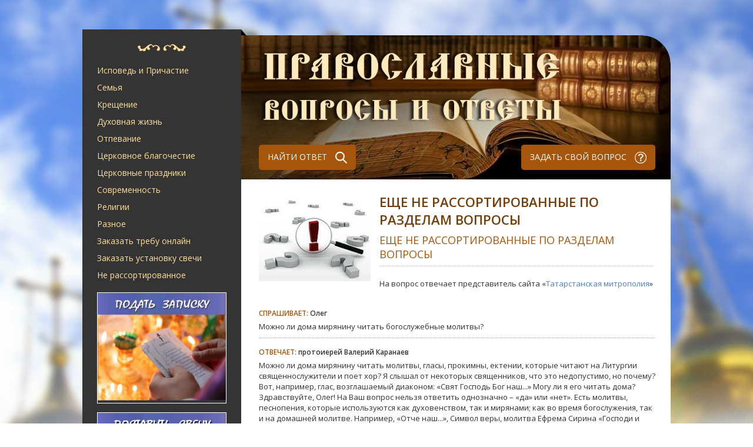

--- FILE ---
content_type: text/html; Charset=Windows-1251
request_url: https://pravask.ru/ask/?id=38100
body_size: 17848
content:
<!DOCTYPE HTML><html>
<head>
<meta http-equiv="Content-Type" content="text/html; charset=windows-1251">

<title>Еще не рассортированные по разделам вопросы</title>
<meta name="description" content="Можно ли дома мирянину читать богослужебные молитвы?. Православные вопросы и ответы священников">
<meta name="keywords" content="Православные вопросы и ответы священников батюшке">
<!-- <meta name="viewport" content="width=device-width, initial-scale=1.0" /> -->
<link href='https://fonts.googleapis.com/css?family=Open+Sans:400,300italic,600,700,600italic,300&subset=latin,cyrillic-ext,latin-ext,cyrillic' rel='stylesheet' type='text/css' />
<link rel='stylesheet' type='text/css' href='/www/css/style.css' />
<script type='text/javascript' src='/www/js/jquery-1.11.3.min.js'></script>
<script type='text/javascript' src='/www/js/script.js'></script>


<script type="text/javascript" src="/www/scripts/scriptbreaker-multiple-accordion-1.js"></script>
</head>
<body>
<div id="modal_overlay"></div>
<div id="modal_content"></div>

<!-- main_wrapper -->
<div id="main_wrapper">
	<!-- main_content_wrapper -->
	<div id="main_content_wrapper">
		
		<!-- content_top -->
		<div id="content_top">
			
			<!--noindex--><div id="google_translate_element"></div><script type="text/javascript">function googleTranslateElementInit() {new google.translate.TranslateElement({pageLanguage: 'ru', layout: google.translate.TranslateElement.InlineLayout.SIMPLE}, 'google_translate_element');}</script><script type="text/javascript" src="//translate.google.com/translate_a/element.js?cb=googleTranslateElementInit"></script>
			<!--/noindex-->
		</div>
		<!-- content_top end -->
		
		
		<!-- column_left -->
		<aside id="column_left">
			<span id="column_left_bg1"></span>
			
			
			<!-- navigation -->
			<nav id="left_menu">
				<span class="bg" onclick="location.href='/'" style="cursor:pointer"></span>
			<nav>
			

<ul class="topnav">
	  	
		<li><a href="#">Исповедь и Причастие</a>	
				
		  <ul>
	
			<li><a href="/ask/ispoved/ispoved/">Таинства Исповеди и Причастия</a></li>
			<li><a href="/ask/ispoved/podgot/">Подготовка к Таинствам</a></li>
			<li><a href="/ask/ispoved/slab/">Послабления при подготовке к причащению</a></li>
			<li><a href="/ask/ispoved/first/">Первые Исповедь и Причастие</a></li>
			<li><a href="/ask/ispoved/prep/">Препятствия к причащению</a></li>
			<li><a href="/ask/ispoved/epitim/">Епитимия</a></li>
			<li><a href="/ask/ispoved/pravilo/">Правильно ли я исповедуюсь?</a></li>
			<li><a href="/ask/ispoved/uslov/">Условия для участия в Таинствах</a></li>
			<li><a href="/ask/ispoved/kakvesti/">Как вести себя после Исповеди и Причастия</a></li>
		  </ul>
	
		</li>
	  	
		<li><a href="#">Семья</a>	
				
		  <ul>
	
			<li><a href="/family/usl/">Условия Венчания и подготовка к Таинству</a></li>
			<li><a href="/family/vench/">Венчание</a></li>
			<li><a href="/family/ring/">Венчальные кольца и иконы</a></li>
			<li><a href="/family/suev/">Суеверия, связанные с браком</a></li>
			<li><a href="/family/date/">Дни совершения Таинства Венчания</a></li>
			<li><a href="/family/zags/">Венчание без регистрации в ЗАГСе</a></li>
			<li><a href="/family/obruch/">Обручение</a></li>
			<li><a href="/family/svid/">Свидетели</a></li>
			<li><a href="/family/brak/">Отношение Церкви к гражданскому браку</a></li>
			<li><a href="/family/rastorzhenie/">Расторжение брака</a></li>
			<li><a href="/family/child/">Дети</a></li>
			<li><a href="/family/parents/">Родители</a></li>
			<li><a href="/family/problems/">Проблемы в семье</a></li>
			<li><a href="/family/aborts/">Аборты</a></li>
		  </ul>
	
		</li>
	  	
		<li><a href="#">Крещение</a>	
				
		  <ul>
	
			<li><a href="/ask/kresch/kresch/">Таинство Крещения</a></li>
			<li><a href="/ask/kresch/dni/">Дни совершения Крещения</a></li>
			<li><a href="/ask/kresch/rod/">Крестные родители</a></li>
			<li><a href="/ask/kresch/name/">Имя</a></li>
			<li><a href="/ask/kresch/husl/">Условия Крещения</a></li>
			<li><a href="/ask/kresch/pokrov/">Кто мой святой покровитель?</a></li>
			<li><a href="/ask/kresch/imenin/">Празднование именин</a></li>
		  </ul>
	
		</li>
	  	
		<li><a href="#">Духовная жизнь</a>	
				
		  <ul>
	
			<li><a href="/ask/spirit/vera/">Вера</a></li>
			<li><a href="/ask/spirit/post/">Пост</a></li>
			<li><a href="/ask/spirit/molitva/">Молитва</a></li>
			<li><a href="/ask/spirit/blago/">Благотворительность</a></li>
			<li><a href="/ask/spirit/greh/">Грех</a></li>
			<li><a href="/ask/spirit/duhovnik/">Духовник</a></li>
			<li><a href="/ask/spirit/sviat/">Святые и подвижники</a></li>
			<li><a href="/ask/spirit/pisanie/">Священное Писание и Священное Предание</a></li>
			<li><a href="/ask/spirit/soborovanie/">Таинство соборования</a></li>
			<li><a href="/ask/spirit/monah/">Монашество</a></li>
			<li><a href="/ask/spirit/bogosluchenie/">Богослужение</a></li>
			<li><a href="/ask/spirit/polomnik/">Паломничество</a></li>
			<li><a href="/ask/spirit/spirit/">Вопрос о душе</a></li>
			<li><a href="/ask/spirit/pokayan/">Покаяние</a></li>
		  </ul>
	
		</li>
	  	
		<li><a href="#">Отпевание</a>	
				
		  <ul>
	
			<li><a href="/ask/otpevanie/death/">Смерть</a></li>
			<li><a href="/ask/otpevanie/otpevanie/">Отпевание</a></li>
			<li><a href="/ask/otpevanie/pohor/">Похороны и поминовение</a></li>
			<li><a href="/ask/otpevanie/dnipam/">Дни памяти усопших</a></li>
			<li><a href="/ask/otpevanie/molitva/">Молитва о неправославных усопших</a></li>
			<li><a href="/ask/otpevanie/uchast/">Посмертная участь усопшего</a></li>
			<li><a href="/ask/otpevanie/mogila/">Обустройство могилы</a></li>
			<li><a href="/ask/otpevanie/reburial/">Перезахоронение</a></li>
			<li><a href="/ask/otpevanie/zapret/">Запрет на поминовение самоубийц и исключения</a></li>
		  </ul>
	
		</li>
	  	
		<li><a href="#">Церковное благочестие</a>	
				
		  <ul>
	
			<li><a href="/ask/tserkov/tserkov/">Церковное благочестие</a></li>
			<li><a href="/ask/tserkov/etiket/">Этикет поведения в храме</a></li>
			<li><a href="/ask/tserkov/prazd/">Церковные праздники</a></li>
			<li><a href="/ask/tserkov/voda/">Святая вода и просфоры</a></li>
			<li><a href="/ask/tserkov/dom/">Дом православного христианина</a></li>
			<li><a href="/ask/tserkov/women/">Женские вопросы</a></li>
			<li><a href="/ask/tserkov/vid/">Внешний вид христианина</a></li>
			<li><a href="/ask/tserkov/obych/">Православные обычаи</a></li>
			<li><a href="/ask/tserkov/sviat/">Святыни</a></li>
			<li><a href="/ask/tserkov/ikona/">Иконы</a></li>
			<li><a href="/ask/tserkov/krest/">Нательный крест</a></li>
			<li><a href="/ask/tserkov/moschi/">Святые мощи</a></li>
			<li><a href="/ask/tserkov/prihod/">Приходская жизнь</a></li>
		  </ul>
	
		</li>
	  	
		<li><a href="#">Церковные праздники</a>	
				
		  <ul>
	
			<li><a href="/ask/prazd/pasxa/">Пасха</a></li>
			<li><a href="/ask/prazd/kreschenie/">Крещение</a></li>
			<li><a href="/ask/prazd/rogdestvo/">Рождество</a></li>
			<li><a href="/ask/prazd/other/">Другие праздники</a></li>
		  </ul>
	
		</li>
	  	
		<li><a href="#">Современность</a>	
				
		  <ul>
	
			<li><a href="/ask/now/inet/">Интернет</a></li>
			<li><a href="/ask/now/kino/">Кино и Телевидение</a></li>
			<li><a href="/ask/now/music/">Музыка</a></li>
			<li><a href="/ask/now/litra/">Литература</a></li>
			<li><a href="/ask/now/sport/">Спорт</a></li>
			<li><a href="/ask/now/molod/">Молодежь</a></li>
			<li><a href="/ask/now/nauka/">Наука</a></li>
			<li><a href="/ask/now/histori/">История</a></li>
			<li><a href="/ask/now/psihol/">Психология</a></li>
			<li><a href="/ask/now/gos/">Государство и общество</a></li>
			<li><a href="/ask/now/tsrerkov/">Церковь</a></li>
			<li><a href="/ask/now/med/">Медицина</a></li>
			<li><a href="/ask/now/uvl/">Занятия и увлечения</a></li>
			<li><a href="/ask/now/job/">Работа</a></li>
		  </ul>
	
		</li>
	  	
		<li><a href="#">Религии</a>	
				
		  <ul>
	
			<li><a href="/ask/religion/pravosl/">Православие</a></li>
			<li><a href="/ask/religion/staro/">Старообрядцы</a></li>
			<li><a href="/ask/religion/armen/">Армянская церковь</a></li>
			<li><a href="/ask/religion/katol/">Католичество</a></li>
			<li><a href="/ask/religion/jude/">Иудаизм</a></li>
			<li><a href="/ask/religion/islam/">Ислам</a></li>
			<li><a href="/ask/religion/other/">Иные религии</a></li>
			<li><a href="/ask/religion/yaz/">Язычество</a></li>
			<li><a href="/ask/religion/sekta/">Секты</a></li>
			<li><a href="/ask/religion/magia/">Магия и оккультизм</a></li>
			<li><a href="/ask/religion/suever/">Суеверия</a></li>
			<li><a href="/ask/religion/son/">Отношение Церкви к снам</a></li>
		  </ul>
	
		</li>
	  	
		<li><a href="#">Разное</a>	
				
		  <ul>
	
			<li><a href="/ask/base/other/">Разное</a></li>
			<li><a href="/ask/base/help/">Просьбы о помощи</a></li>
		  </ul>
	
		</li>
	  	
		<li><a href="#">Заказать требу онлайн</a>	
				
		</li>
	  	
		<li><a href="#">Заказать установку свечи</a>	
				
		</li>

		<li><a href="/ask/">Не рассортированное</a>	
		</li>
</ul>

	
			</nav>
			<!-- navigation end -->

			
			
			<!-- project_participants -->
			<div class="side_box" id="project_participants_sidebox">
				
<div class="col-12">
	<a href="/treba/">
		<img alt="Заказать молебен, требу" longdesc="Заказать молебен, требу" src="https://pravtreba.ru/www/imgs/trebs-1.jpg" style="width:100%">
	</a>
</div>
<div class="col-12">
	<a href="/candels/">
		<img alt="Поставить свечу" longdesc="Поставить свечу" src="https://pravtreba.ru/www/pics/candels-1.jpg" style="width:100%">
	</a>
</div>
<div class="col-12">
	<a href="https://pravtreba.ru/hrams/" target="_blank">
		<img alt="" longdesc="Монастыри и храмы проекта" src="https://pravtreba.ru/www/imgs/monast_1.jpg" style="width:100%">
	</a>
</div>

		<!--div class="side_box_header"><h3>Участники проекта</h3></div>
				<div class="side_box_text">

					<div class="info_sidebox">
						<a href="http://www.tatarstan-mitropolia.ru" title=""><img src="/www/icns/tat_site.jpg" alt="Татарстанская Митрополия" class="info_sidebox_icon" /></a>
							<br>Татарстанская Митрополия<br>
							<a href="http://www.tatarstan-mitropolia.ru" title="">www.tatarstan-mitropolia.ru</a>
						<div class="clr"></div>
					</div>
					
					<div class="info_sidebox">
						<a href="http://www.vladivostok-eparhia.ru" title=""><img src="/www/icns/vlad_site.jpg" alt="Владивостокская Митрополия" class="info_sidebox_icon" /></a>
							<br>Владивостокская Митрополия<br>
							<a href="http://www.vladivostok-eparhia.ru" title="">www.vladivostok-eparhia.ru</a>
						<div class="clr"></div>
					</div>
					
					<div class="info_sidebox">
						<a href="http://www.altai-mitropolia.ru" title=""><img src="/www/icns/altai_site.jpg" alt="Алтайская Митрополия" class="info_sidebox_icon" /></a>
							<br>Алтайская Митрополия<br>
							<a href="http://www.altai-mitropolia.ru" title="">www.altai-mitropolia.ru</a>
						<div class="clr"></div>
					</div>
					<h3 style="font-size:16px; float:right;">и многие другие...</h3>
				</div>
			</div>
			
			<div class="side_box" id="enter_project">
				<nobr><a class="button_sidebox" href="/add/speetch/" title="">Подключиться к проекту <span class="bg"></span></a></nobr>
			</div-->
			
			<div class="usefullink" style="margin-top:50px;">
				<a href="/useful/">Статьи спонсоров проекта</a>
			</div>
		</aside>
		<!-- column_left end -->
		
		<!-- column_center -->
		<div id="column_center">
			<header class="" onclick="location.href='/'" title="На стартовую">
				
				<a class="searchbtn button" href="/result/" title="Поиск">НАЙТИ ОТВЕТ <span class="bg"></span></a>
				<a class="Addbtn button" href="/add/" title="Добавить вопрос">ЗАДАТЬ СВОЙ ВОПРОС <span class="bg"></span></a>
			</header>
			
			<!-- content -->
			<div id="content">
					
				<section class="content_box" id="question_answer">
					<div class="questions_all_header">
						<img src="/www/icns/ask.jpg" alt="" class="questions_all_icon"/>
						<div class="questions_all_header_text">
							<h2 class="content_box_header_top">Еще не рассортированные по разделам вопросы</h2>
							<h2 class="content_box_header">Еще не рассортированные по разделам вопросы</h2>
							<div class="questions_all_descr">
							</div>
	
							<div class="questions_source">
								На вопрос отвечает представитель сайта &laquo;<a href="http://www.tatarstan-mitropolia.ru" title="" target=_blank>Татарстанская митрополия</a>&raquo;
							</div>
	
						</div>
						<div class="clr"></div>
					</div>
					<div class="questions_all_text">
						<article>						
						<div class="questions_all_question">
							<div class="question_header">
								<div class="question_date"></div>
								<h3><span class="question_answer">Спрашивает:</span> Олег</h3> 
							</div>
							<div class="question_text">
								Можно ли дома мирянину читать богослужебные молитвы?
							</div>
						</div>
						
						<div class="questions_all_question">
							<div class="question_header">
								<div class="question_date"></div>
								<h3><span class="question_answer">Отвечает: </span> протоиерей Валерий Каранаев</h3> 
							</div>
							<div class="question_text">
								<div class="userQuestion">
	<p>
		Можно ли дома мирянину читать молитвы, гласы, прокимны, ектении, которые читают на Литургии священнослужители и поет хор? Я слышал от некоторых священников, что это недопустимо, но почему? Вот, например, глас, возглашаемый диаконом: &laquo;Свят Господь Бог наш...&raquo; Могу ли я его читать дома?</p>
</div>
<p>
	Здравствуйте, Олег! На Ваш вопрос нельзя ответить однозначно &ndash; &laquo;да&raquo; или &laquo;нет&raquo;. Есть молитвы, песнопения, которые используются как духовенством, так и мирянами; как во время богослужения, так и на домашней молитве. Например, &laquo;Отче наш...&raquo;, Символ веры, молитва Ефрема Сирина &laquo;Господи и Владыко живота моего...&raquo; и т.д.</p>
<p>
	Более того известны такие случаи, как совет святителя Феофана Затворника: &laquo;просительную ектению превратите в молитовки: &quot;День весь свят, мирен и безгрешен даруй мне Господи&quot;; по сему образцу читайте и прочие слова ектении&raquo;. Но в то же время необходимо вспомнить, что в первые века христианства в Апостольской Церкви появились должностные лица - пресвитеры, исполнявшие обязанности руководителей отдельных христианских общин, пастыри и учители, совершители таинств. Посвящаемы они были в свое служение через возложение рук от апостолов и в дальнейшем - от епископов. Отсюда видно, что совершителями таинств, богослужений являлись не все желающие, а посвященные лица. Задумайтесь, что Вами движет - принцип &laquo;запретного плода&raquo; или призвания. В последнем случае если у Вас нет возрастных и канонических препятствий, то Вы можете поступить в Казанскую духовную семинарию, по окончании которой, если на то будет воля Божия, послужить Богу в священном сане. Тогда все вопросы отпадут сами собой.</p>
<p>
	На данный момент каждый Ваш конкретный случай необходимо обсуждать со священником, у которого Вы обычно исповедаетесь.</p>
<p>
	Храни Вас Господь!</p>

							</div>
						</div>
						<div class="question_answer_bottom">
							<div class="question_answer_views">Этот ответ просмотрели 5911 раз.</div>
							<div class="question_answer_links">
								<a href="/ask/" title="">Вернуться к списку вопросов</a>
								<!--a href="#" title="">Задать свой вопрос</a-->
							</div>
						</div>
					</article>
	
						</article>
					</div>
				</section>

			</div>
			<!-- content end -->
			
			
		</div>
		<!-- column_center end -->


				<div id="footer_content2">
					<div class="copyright">&copy; 
					Создание и тех. поддержка: 
		  
		 Проект «Епархия»
	     
					</div>
					<div class="footer_counters">
						<!-- Yandex.Metrika informer -->
<a href="https://metrika.yandex.ru/stat/?id=16829782&amp;from=informer"
target="_blank" rel="nofollow"><img src="https://informer.yandex.ru/informer/16829782/3_0_FFFFFFFF_EFEFEFFF_0_pageviews"
style="width:88px; height:31px; border:0;" alt="Яндекс.Метрика" title="Яндекс.Метрика: данные за сегодня (просмотры, визиты и уникальные посетители)" onclick="try{Ya.Metrika.informer({i:this,id:16829782,lang:'ru'});return false}catch(e){}" /></a>
<!-- /Yandex.Metrika informer -->

<!-- Yandex.Metrika counter -->
<script type="text/javascript">
    (function (d, w, c) {
        (w[c] = w[c] || []).push(function() {
            try {
                w.yaCounter16829782 = new Ya.Metrika({
                    id:16829782,
                    clickmap:true,
                    trackLinks:true,
                    accurateTrackBounce:true
                });
            } catch(e) { }
        });

        var n = d.getElementsByTagName("script")[0],
            s = d.createElement("script"),
            f = function () { n.parentNode.insertBefore(s, n); };
        s.type = "text/javascript";
        s.async = true;
        s.src = "https://mc.yandex.ru/metrika/watch.js";

        if (w.opera == "[object Opera]") {
            d.addEventListener("DOMContentLoaded", f, false);
        } else { f(); }
    })(document, window, "yandex_metrika_callbacks");
</script>
<noscript><div><img src="https://mc.yandex.ru/watch/16829782" style="position:absolute; left:-9999px;" alt="" /></div></noscript>
<!-- /Yandex.Metrika counter -->
						
					</div>
				</div>
				
	</div>
	<!-- main_content_wrapper end -->
</div>
<!-- main_wrapper end -->
</body>

</html>

--- FILE ---
content_type: application/javascript
request_url: https://pravask.ru/www/js/script.js
body_size: 4513
content:
/*
 * jQuery UI Multilevel Accordion v.1
 * Copyright (c) 2011 Pieter Pareit
 * http://www.scriptbreaker.com
 *
 */

//plugin definition
(function($){
    $.fn.extend({

    //pass the options variable to the function
    accordion: function(options) {
        
		var defaults = {
			accordion: 'true',
			speed: 300,
			closedSign: '',
			openedSign: ''
		};

		// Extend our default options with those provided.
		var opts = $.extend(defaults, options);
		//Assign current element to variable, in this case is UL element
 		var $this = $(this);
 		
 		//add a mark [+] to a multilevel menu
 		$this.children("li").each(function() {
 			
			//add the multilevel sign next to the link
			$(this).find("a:first").prepend("<span class='bg_menu'>"+ opts.closedSign +"</span>");
			
			//avoid jumping to the top of the page when the href is an #
			if($(this).find("a:first").attr('href') == "#"){
				$(this).find("a:first").click(function(){return false;});
			}
 		});

 		


  		$this.find("li a").click(function() {
  			if($(this).parent().find("ul").size() != 0){
  				if(opts.accordion){
  					//Do nothing when the list is open
  					if(!$(this).parent().find("ul").is(':visible')){
  						parents = $(this).parent().parents("ul");
  						visible = $this.find("ul:visible");
  						visible.each(function(visibleIndex){
  							var close = true;
  							parents.each(function(parentIndex){
  								if(parents[parentIndex] == visible[visibleIndex]){
  									close = false;
  									return false;
  								}
  							});
  							if(close){
  								if($(this).parent().find("ul") != visible[visibleIndex]){
  									$(this).parent("li").removeClass("active").find("span:first").html(opts.closedSign);
									$(visible[visibleIndex]).slideUp(opts.speed, function(){
  										
  									});
  									
  								}
  							}
  						});
  					}
  				}
  				if($(this).parent().find("ul:first").is(":visible")){
					$(this).parent("li").removeClass("active").find("span:first").delay(opts.speed).html(opts.closedSign);
					$(this).parent().find("ul:first").slideUp(opts.speed, function(){
						
  					});
  					
  					
  				}else{
  					$(this).parent("li").addClass("active").find("span:first").delay(opts.speed).html(opts.openedSign);
					$(this).parent().find("ul:first").slideDown(opts.speed, function(){
  						
  					});
  				}
  			}
  		});
    }
});
})(jQuery);



$(document).ready(function() {
	
	$(".topnav").accordion({
		accordion:true,
		speed: 300,
		closedSign: '<span class="closed"></span>',
		openedSign: '<span class="opened"></span>'
	});
	
	
	$(".modal_button").click(function(e){
		e.preventDefault();
		var url = $(this).attr("href");
		
		$.ajax({
			beforeSend: function(){
				$("#modal_overlay").fadeIn();
			},
			url: url,
			method: "GET",
			dataType: "html",
			data: "",
			
			
		}).done(function(data){
			$("#modal_content").html(data).append("<span onclick='modalClose()' class='modal_close'></span>");
			var modalWidth = $("#modal_content").width();
			var modalHeight = $("#modal_content").height();
			var windowWidth = $(window).width();
			var windowHeight = $(window).height();
			
			var offsetLeft = Math.round((windowWidth - modalWidth) / 2);
			var offsetTop = ((windowHeight - modalHeight) > 0) ? Math.round((windowHeight - modalHeight) / 2) : 0;
			
			$("#modal_content").fadeIn().css({
				'left': offsetLeft,
				'top': offsetTop
			})
			
		}).fail(function(jqXHR){
			//alert(jqXHR);
			$("#modal_overlay").fadeOut();
		});
		
	});
	
	$("#modal_overlay").click(function(){
		modalClose();
	});
	
}); //ready end



$(window).load(function(){
	
	setEqualHeight($("#column_center, #column_left"),$("#column_center header"),$("#content"),$("#column_center footer"));
	
}); //window load end

function setEqualHeight(columns, header, content, footer){
	var height = 0;
	var highest = 0;
	
	columns.each(function(){
		height = $(this).outerHeight();
		if(height > highest){
			highest = height;
		}
	});
	columns.css("min-height",highest);
	var content_height = highest - $("#column_center header").outerHeight() - $("#column_center footer").outerHeight();
	$("#content").css("min-height",content_height);
}

function modalClose(){
	$("#modal_content").fadeOut().html('').css({"top":"","left":""});
	$("#modal_overlay").fadeOut();
}









